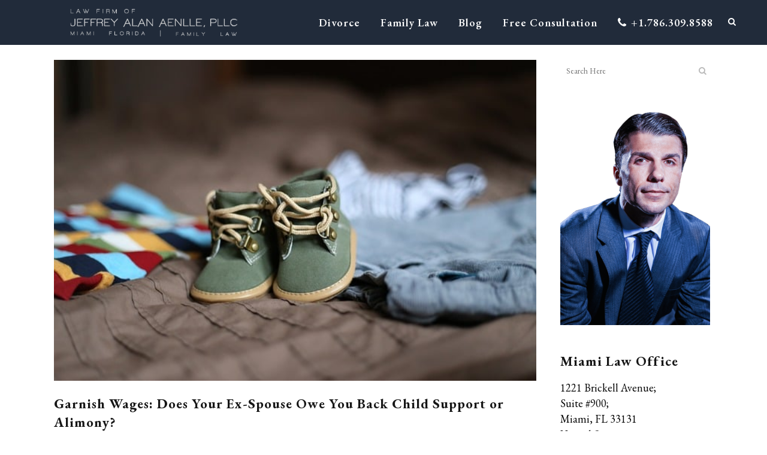

--- FILE ---
content_type: text/html; charset=UTF-8
request_url: https://brickelllegal.com/garnish-wages-child-support/
body_size: 17643
content:
<!DOCTYPE html>
<html dir="ltr" lang="en-US" prefix="og: https://ogp.me/ns#">
<head>
	<meta charset="UTF-8" />
	
				<meta name="viewport" content="width=device-width,initial-scale=1,user-scalable=no">
		            <link rel="shortcut icon" type="image/x-icon" href="https://brickelllegal.com/wp-content/uploads/2013/12/BRickell-Legal-Favicon21.png">
            <link rel="apple-touch-icon" href="https://brickelllegal.com/wp-content/uploads/2013/12/BRickell-Legal-Favicon21.png"/>
        
	<link rel="profile" href="http://gmpg.org/xfn/11" />
	<link rel="pingback" href="https://brickelllegal.com/xmlrpc.php" />

	<title>miami divorce attorney: Garnish Your Ex-Spouse's Wages</title>
<link data-rocket-preload as="style" href="https://fonts.googleapis.com/css?family=Raleway%3A100%2C200%2C300%2C400%2C500%2C600%2C700%2C800%2C900%2C100italic%2C300italic%2C400italic%2C700italic%7CRoboto%3A100%2C200%2C300%2C400%2C500%2C600%2C700%2C800%2C900%2C100italic%2C300italic%2C400italic%2C700italic%7CEB%20Garamond%3A100%2C200%2C300%2C400%2C500%2C600%2C700%2C800%2C900%2C100italic%2C300italic%2C400italic%2C700italic&#038;subset=latin%2Clatin-ext&#038;display=swap" rel="preload">
<link href="https://fonts.googleapis.com/css?family=Raleway%3A100%2C200%2C300%2C400%2C500%2C600%2C700%2C800%2C900%2C100italic%2C300italic%2C400italic%2C700italic%7CRoboto%3A100%2C200%2C300%2C400%2C500%2C600%2C700%2C800%2C900%2C100italic%2C300italic%2C400italic%2C700italic%7CEB%20Garamond%3A100%2C200%2C300%2C400%2C500%2C600%2C700%2C800%2C900%2C100italic%2C300italic%2C400italic%2C700italic&#038;subset=latin%2Clatin-ext&#038;display=swap" media="print" onload="this.media=&#039;all&#039;" rel="stylesheet">
<noscript><link rel="stylesheet" href="https://fonts.googleapis.com/css?family=Raleway%3A100%2C200%2C300%2C400%2C500%2C600%2C700%2C800%2C900%2C100italic%2C300italic%2C400italic%2C700italic%7CRoboto%3A100%2C200%2C300%2C400%2C500%2C600%2C700%2C800%2C900%2C100italic%2C300italic%2C400italic%2C700italic%7CEB%20Garamond%3A100%2C200%2C300%2C400%2C500%2C600%2C700%2C800%2C900%2C100italic%2C300italic%2C400italic%2C700italic&#038;subset=latin%2Clatin-ext&#038;display=swap"></noscript>

		<!-- All in One SEO Pro 4.9.3 - aioseo.com -->
	<meta name="description" content="Does Your Ex-Spouse Owe You Back Child Support or Alimony? Garnish His or Her Wages. A Miami Divorce Lawyer may be able to help you recover what you are owed." />
	<meta name="robots" content="max-image-preview:large" />
	<meta name="author" content="jeffrey alan aenlle"/>
	<link rel="canonical" href="https://brickelllegal.com/garnish-wages-child-support/" />
	<meta name="generator" content="All in One SEO Pro (AIOSEO) 4.9.3" />
		<meta property="og:locale" content="en_US" />
		<meta property="og:site_name" content="Divorce Attorney in Miami, Florida | Law Firm of Jeffrey Alan Aenlle, PLLC" />
		<meta property="og:type" content="article" />
		<meta property="og:title" content="miami divorce attorney: Garnish Your Ex-Spouse&#039;s Wages" />
		<meta property="og:description" content="Does Your Ex-Spouse Owe You Back Child Support or Alimony? Garnish His or Her Wages. A Miami Divorce Lawyer may be able to help you recover what you are owed." />
		<meta property="og:url" content="https://brickelllegal.com/garnish-wages-child-support/" />
		<meta property="fb:admins" content="MiamiFloridaLawyerAttorney" />
		<meta property="og:image" content="https://brickelllegal.com/wp-content/uploads/2011/12/Garnish-Wages-Miami.jpg" />
		<meta property="og:image:secure_url" content="https://brickelllegal.com/wp-content/uploads/2011/12/Garnish-Wages-Miami.jpg" />
		<meta property="og:image:width" content="640" />
		<meta property="og:image:height" content="426" />
		<meta property="article:section" content="Miami Family Law" />
		<meta property="article:tag" content="alimony" />
		<meta property="article:tag" content="child support" />
		<meta property="article:tag" content="divorce" />
		<meta property="article:tag" content="family law" />
		<meta property="article:published_time" content="2011-12-26T14:00:26+00:00" />
		<meta property="article:modified_time" content="2021-09-21T21:45:08+00:00" />
		<meta property="article:publisher" content="https://www.facebook.com/MiamiFloridaLawyerAttorney" />
		<meta name="twitter:card" content="summary" />
		<meta name="twitter:site" content="@JAA" />
		<meta name="twitter:title" content="Garnish Wages: Is Your Ex Past-Due on Support Payments?" />
		<meta name="twitter:description" content="Does Your Ex-Spouse Owe You Back Child Support or Alimony? Garnish His or Her Wages. A Miami Divorce Lawyer may be able to help you recover what you are owed." />
		<meta name="twitter:creator" content="@jaa" />
		<meta name="twitter:image" content="https://brickelllegal.com/wp-content/uploads/2019/07/Miami_Attorney_Jeffrey_Alan_Aenlle-_7088.jpg" />
		<meta name="twitter:label1" content="Written by" />
		<meta name="twitter:data1" content="jeffrey alan aenlle" />
		<meta name="twitter:label2" content="Est. reading time" />
		<meta name="twitter:data2" content="1 minute" />
		<script type="application/ld+json" class="aioseo-schema">
			{"@context":"https:\/\/schema.org","@graph":[{"@type":"Article","@id":"https:\/\/brickelllegal.com\/garnish-wages-child-support\/#article","name":"miami divorce attorney: Garnish Your Ex-Spouse's Wages","headline":"Garnish Wages: Does Your Ex-Spouse Owe You Back Child Support or Alimony?","author":{"@id":"https:\/\/brickelllegal.com\/author\/brickelllegal\/#author"},"publisher":{"@id":"https:\/\/brickelllegal.com\/#organization"},"image":{"@type":"ImageObject","url":"https:\/\/brickelllegal.com\/wp-content\/uploads\/2011\/12\/Garnish-Wages-Miami.jpg","width":640,"height":426,"caption":"Garnish Wages"},"datePublished":"2011-12-26T09:00:26-05:00","dateModified":"2021-09-21T17:45:08-04:00","inLanguage":"en-US","mainEntityOfPage":{"@id":"https:\/\/brickelllegal.com\/garnish-wages-child-support\/#webpage"},"isPartOf":{"@id":"https:\/\/brickelllegal.com\/garnish-wages-child-support\/#webpage"},"articleSection":"Miami Family Law, Alimony, Child Support, Divorce, Family Law"},{"@type":"BreadcrumbList","@id":"https:\/\/brickelllegal.com\/garnish-wages-child-support\/#breadcrumblist","itemListElement":[{"@type":"ListItem","@id":"https:\/\/brickelllegal.com#listItem","position":1,"name":"Home","item":"https:\/\/brickelllegal.com","nextItem":{"@type":"ListItem","@id":"https:\/\/brickelllegal.com\/Miami-Attorney\/miami-divorce\/#listItem","name":"Miami Family Law"}},{"@type":"ListItem","@id":"https:\/\/brickelllegal.com\/Miami-Attorney\/miami-divorce\/#listItem","position":2,"name":"Miami Family Law","item":"https:\/\/brickelllegal.com\/Miami-Attorney\/miami-divorce\/","nextItem":{"@type":"ListItem","@id":"https:\/\/brickelllegal.com\/garnish-wages-child-support\/#listItem","name":"Garnish Wages: Does Your Ex-Spouse Owe You Back Child Support or Alimony?"},"previousItem":{"@type":"ListItem","@id":"https:\/\/brickelllegal.com#listItem","name":"Home"}},{"@type":"ListItem","@id":"https:\/\/brickelllegal.com\/garnish-wages-child-support\/#listItem","position":3,"name":"Garnish Wages: Does Your Ex-Spouse Owe You Back Child Support or Alimony?","previousItem":{"@type":"ListItem","@id":"https:\/\/brickelllegal.com\/Miami-Attorney\/miami-divorce\/#listItem","name":"Miami Family Law"}}]},{"@type":"Organization","@id":"https:\/\/brickelllegal.com\/#organization","name":"Law Firm of Jeffrey Alan Aenlle, PLLC","description":"miami divorce lawyer | florida family law attorney","url":"https:\/\/brickelllegal.com\/","email":"info@BrickellLegal.com","telephone":"+17863098588","logo":{"@type":"ImageObject","url":"https:\/\/brickelllegal.com\/wp-content\/uploads\/2021\/09\/LFOJAA_PLLC-1.jpg","@id":"https:\/\/brickelllegal.com\/garnish-wages-child-support\/#organizationLogo","width":612,"height":165,"caption":"Law Firm of Jeffrey Alan Aenlle, PLLC Logo"},"image":{"@id":"https:\/\/brickelllegal.com\/garnish-wages-child-support\/#organizationLogo"},"sameAs":["https:\/\/twitter.com\/JAA","https:\/\/www.instagram.com\/miamifloridadivorceattorney\/"],"address":{"@id":"https:\/\/brickelllegal.com\/#postaladdress","@type":"PostalAddress","streetAddress":"1221 Brickell Avenue, Suite #900","postalCode":"33131","addressLocality":"Miami","addressRegion":"Florida","addressCountry":"US"}},{"@type":"Person","@id":"https:\/\/brickelllegal.com\/author\/brickelllegal\/#author","url":"https:\/\/brickelllegal.com\/author\/brickelllegal\/","name":"jeffrey alan aenlle","sameAs":["jaa"]},{"@type":"WebPage","@id":"https:\/\/brickelllegal.com\/garnish-wages-child-support\/#webpage","url":"https:\/\/brickelllegal.com\/garnish-wages-child-support\/","name":"miami divorce attorney: Garnish Your Ex-Spouse's Wages","description":"Does Your Ex-Spouse Owe You Back Child Support or Alimony? Garnish His or Her Wages. A Miami Divorce Lawyer may be able to help you recover what you are owed.","inLanguage":"en-US","isPartOf":{"@id":"https:\/\/brickelllegal.com\/#website"},"breadcrumb":{"@id":"https:\/\/brickelllegal.com\/garnish-wages-child-support\/#breadcrumblist"},"author":{"@id":"https:\/\/brickelllegal.com\/author\/brickelllegal\/#author"},"creator":{"@id":"https:\/\/brickelllegal.com\/author\/brickelllegal\/#author"},"image":{"@type":"ImageObject","url":"https:\/\/brickelllegal.com\/wp-content\/uploads\/2011\/12\/Garnish-Wages-Miami.jpg","@id":"https:\/\/brickelllegal.com\/garnish-wages-child-support\/#mainImage","width":640,"height":426,"caption":"Garnish Wages"},"primaryImageOfPage":{"@id":"https:\/\/brickelllegal.com\/garnish-wages-child-support\/#mainImage"},"datePublished":"2011-12-26T09:00:26-05:00","dateModified":"2021-09-21T17:45:08-04:00"},{"@type":"WebSite","@id":"https:\/\/brickelllegal.com\/#website","url":"https:\/\/brickelllegal.com\/","name":"Divorce Attorney in Miami, Florida | Law Firm of Jeffrey Alan Aenlle, PLLC","description":"miami divorce lawyer | florida family law attorney","inLanguage":"en-US","publisher":{"@id":"https:\/\/brickelllegal.com\/#organization"}}]}
		</script>
		<!-- All in One SEO Pro -->

<link rel='dns-prefetch' href='//www.googletagmanager.com' />
<link rel='dns-prefetch' href='//fonts.googleapis.com' />
<link href='https://fonts.gstatic.com' crossorigin rel='preconnect' />
<link rel="alternate" type="application/rss+xml" title="Divorce Attorney in Miami, Florida | Law Firm of Jeffrey Alan Aenlle, PLLC &raquo; Feed" href="https://brickelllegal.com/feed/" />
<link rel="alternate" type="application/rss+xml" title="Divorce Attorney in Miami, Florida | Law Firm of Jeffrey Alan Aenlle, PLLC &raquo; Comments Feed" href="https://brickelllegal.com/comments/feed/" />
<link rel="alternate" title="oEmbed (JSON)" type="application/json+oembed" href="https://brickelllegal.com/wp-json/oembed/1.0/embed?url=https%3A%2F%2Fbrickelllegal.com%2Fgarnish-wages-child-support%2F" />
<link rel="alternate" title="oEmbed (XML)" type="text/xml+oembed" href="https://brickelllegal.com/wp-json/oembed/1.0/embed?url=https%3A%2F%2Fbrickelllegal.com%2Fgarnish-wages-child-support%2F&#038;format=xml" />
<style id='wp-img-auto-sizes-contain-inline-css' type='text/css'>
img:is([sizes=auto i],[sizes^="auto," i]){contain-intrinsic-size:3000px 1500px}
/*# sourceURL=wp-img-auto-sizes-contain-inline-css */
</style>
<style id='wp-emoji-styles-inline-css' type='text/css'>

	img.wp-smiley, img.emoji {
		display: inline !important;
		border: none !important;
		box-shadow: none !important;
		height: 1em !important;
		width: 1em !important;
		margin: 0 0.07em !important;
		vertical-align: -0.1em !important;
		background: none !important;
		padding: 0 !important;
	}
/*# sourceURL=wp-emoji-styles-inline-css */
</style>
<link rel='stylesheet' id='wp-block-library-css' href='https://brickelllegal.com/wp-includes/css/dist/block-library/style.min.css?ver=6.9' type='text/css' media='all' />
<style id='classic-theme-styles-inline-css' type='text/css'>
/*! This file is auto-generated */
.wp-block-button__link{color:#fff;background-color:#32373c;border-radius:9999px;box-shadow:none;text-decoration:none;padding:calc(.667em + 2px) calc(1.333em + 2px);font-size:1.125em}.wp-block-file__button{background:#32373c;color:#fff;text-decoration:none}
/*# sourceURL=/wp-includes/css/classic-themes.min.css */
</style>
<link rel='stylesheet' id='aioseo/css/src/vue/standalone/blocks/table-of-contents/global.scss-css' href='https://brickelllegal.com/wp-content/plugins/all-in-one-seo-pack-pro/dist/Pro/assets/css/table-of-contents/global.e90f6d47.css?ver=4.9.3' type='text/css' media='all' />
<link rel='stylesheet' id='aioseo/css/src/vue/standalone/blocks/pro/recipe/global.scss-css' href='https://brickelllegal.com/wp-content/plugins/all-in-one-seo-pack-pro/dist/Pro/assets/css/recipe/global.67a3275f.css?ver=4.9.3' type='text/css' media='all' />
<link rel='stylesheet' id='aioseo/css/src/vue/standalone/blocks/pro/product/global.scss-css' href='https://brickelllegal.com/wp-content/plugins/all-in-one-seo-pack-pro/dist/Pro/assets/css/product/global.61066cfb.css?ver=4.9.3' type='text/css' media='all' />
<link rel='stylesheet' id='aioseo-local-business/css/src/assets/scss/business-info.scss-css' href='https://brickelllegal.com/wp-content/plugins/aioseo-local-business/dist/css/business-info.DlwHGRMe.css?ver=1.3.12' type='text/css' media='all' />
<link rel='stylesheet' id='aioseo-local-business/css/src/assets/scss/opening-hours.scss-css' href='https://brickelllegal.com/wp-content/plugins/aioseo-local-business/dist/css/opening-hours.Bg1Edlf_.css?ver=1.3.12' type='text/css' media='all' />
<style id='global-styles-inline-css' type='text/css'>
:root{--wp--preset--aspect-ratio--square: 1;--wp--preset--aspect-ratio--4-3: 4/3;--wp--preset--aspect-ratio--3-4: 3/4;--wp--preset--aspect-ratio--3-2: 3/2;--wp--preset--aspect-ratio--2-3: 2/3;--wp--preset--aspect-ratio--16-9: 16/9;--wp--preset--aspect-ratio--9-16: 9/16;--wp--preset--color--black: #000000;--wp--preset--color--cyan-bluish-gray: #abb8c3;--wp--preset--color--white: #ffffff;--wp--preset--color--pale-pink: #f78da7;--wp--preset--color--vivid-red: #cf2e2e;--wp--preset--color--luminous-vivid-orange: #ff6900;--wp--preset--color--luminous-vivid-amber: #fcb900;--wp--preset--color--light-green-cyan: #7bdcb5;--wp--preset--color--vivid-green-cyan: #00d084;--wp--preset--color--pale-cyan-blue: #8ed1fc;--wp--preset--color--vivid-cyan-blue: #0693e3;--wp--preset--color--vivid-purple: #9b51e0;--wp--preset--gradient--vivid-cyan-blue-to-vivid-purple: linear-gradient(135deg,rgb(6,147,227) 0%,rgb(155,81,224) 100%);--wp--preset--gradient--light-green-cyan-to-vivid-green-cyan: linear-gradient(135deg,rgb(122,220,180) 0%,rgb(0,208,130) 100%);--wp--preset--gradient--luminous-vivid-amber-to-luminous-vivid-orange: linear-gradient(135deg,rgb(252,185,0) 0%,rgb(255,105,0) 100%);--wp--preset--gradient--luminous-vivid-orange-to-vivid-red: linear-gradient(135deg,rgb(255,105,0) 0%,rgb(207,46,46) 100%);--wp--preset--gradient--very-light-gray-to-cyan-bluish-gray: linear-gradient(135deg,rgb(238,238,238) 0%,rgb(169,184,195) 100%);--wp--preset--gradient--cool-to-warm-spectrum: linear-gradient(135deg,rgb(74,234,220) 0%,rgb(151,120,209) 20%,rgb(207,42,186) 40%,rgb(238,44,130) 60%,rgb(251,105,98) 80%,rgb(254,248,76) 100%);--wp--preset--gradient--blush-light-purple: linear-gradient(135deg,rgb(255,206,236) 0%,rgb(152,150,240) 100%);--wp--preset--gradient--blush-bordeaux: linear-gradient(135deg,rgb(254,205,165) 0%,rgb(254,45,45) 50%,rgb(107,0,62) 100%);--wp--preset--gradient--luminous-dusk: linear-gradient(135deg,rgb(255,203,112) 0%,rgb(199,81,192) 50%,rgb(65,88,208) 100%);--wp--preset--gradient--pale-ocean: linear-gradient(135deg,rgb(255,245,203) 0%,rgb(182,227,212) 50%,rgb(51,167,181) 100%);--wp--preset--gradient--electric-grass: linear-gradient(135deg,rgb(202,248,128) 0%,rgb(113,206,126) 100%);--wp--preset--gradient--midnight: linear-gradient(135deg,rgb(2,3,129) 0%,rgb(40,116,252) 100%);--wp--preset--font-size--small: 13px;--wp--preset--font-size--medium: 20px;--wp--preset--font-size--large: 36px;--wp--preset--font-size--x-large: 42px;--wp--preset--spacing--20: 0.44rem;--wp--preset--spacing--30: 0.67rem;--wp--preset--spacing--40: 1rem;--wp--preset--spacing--50: 1.5rem;--wp--preset--spacing--60: 2.25rem;--wp--preset--spacing--70: 3.38rem;--wp--preset--spacing--80: 5.06rem;--wp--preset--shadow--natural: 6px 6px 9px rgba(0, 0, 0, 0.2);--wp--preset--shadow--deep: 12px 12px 50px rgba(0, 0, 0, 0.4);--wp--preset--shadow--sharp: 6px 6px 0px rgba(0, 0, 0, 0.2);--wp--preset--shadow--outlined: 6px 6px 0px -3px rgb(255, 255, 255), 6px 6px rgb(0, 0, 0);--wp--preset--shadow--crisp: 6px 6px 0px rgb(0, 0, 0);}:where(.is-layout-flex){gap: 0.5em;}:where(.is-layout-grid){gap: 0.5em;}body .is-layout-flex{display: flex;}.is-layout-flex{flex-wrap: wrap;align-items: center;}.is-layout-flex > :is(*, div){margin: 0;}body .is-layout-grid{display: grid;}.is-layout-grid > :is(*, div){margin: 0;}:where(.wp-block-columns.is-layout-flex){gap: 2em;}:where(.wp-block-columns.is-layout-grid){gap: 2em;}:where(.wp-block-post-template.is-layout-flex){gap: 1.25em;}:where(.wp-block-post-template.is-layout-grid){gap: 1.25em;}.has-black-color{color: var(--wp--preset--color--black) !important;}.has-cyan-bluish-gray-color{color: var(--wp--preset--color--cyan-bluish-gray) !important;}.has-white-color{color: var(--wp--preset--color--white) !important;}.has-pale-pink-color{color: var(--wp--preset--color--pale-pink) !important;}.has-vivid-red-color{color: var(--wp--preset--color--vivid-red) !important;}.has-luminous-vivid-orange-color{color: var(--wp--preset--color--luminous-vivid-orange) !important;}.has-luminous-vivid-amber-color{color: var(--wp--preset--color--luminous-vivid-amber) !important;}.has-light-green-cyan-color{color: var(--wp--preset--color--light-green-cyan) !important;}.has-vivid-green-cyan-color{color: var(--wp--preset--color--vivid-green-cyan) !important;}.has-pale-cyan-blue-color{color: var(--wp--preset--color--pale-cyan-blue) !important;}.has-vivid-cyan-blue-color{color: var(--wp--preset--color--vivid-cyan-blue) !important;}.has-vivid-purple-color{color: var(--wp--preset--color--vivid-purple) !important;}.has-black-background-color{background-color: var(--wp--preset--color--black) !important;}.has-cyan-bluish-gray-background-color{background-color: var(--wp--preset--color--cyan-bluish-gray) !important;}.has-white-background-color{background-color: var(--wp--preset--color--white) !important;}.has-pale-pink-background-color{background-color: var(--wp--preset--color--pale-pink) !important;}.has-vivid-red-background-color{background-color: var(--wp--preset--color--vivid-red) !important;}.has-luminous-vivid-orange-background-color{background-color: var(--wp--preset--color--luminous-vivid-orange) !important;}.has-luminous-vivid-amber-background-color{background-color: var(--wp--preset--color--luminous-vivid-amber) !important;}.has-light-green-cyan-background-color{background-color: var(--wp--preset--color--light-green-cyan) !important;}.has-vivid-green-cyan-background-color{background-color: var(--wp--preset--color--vivid-green-cyan) !important;}.has-pale-cyan-blue-background-color{background-color: var(--wp--preset--color--pale-cyan-blue) !important;}.has-vivid-cyan-blue-background-color{background-color: var(--wp--preset--color--vivid-cyan-blue) !important;}.has-vivid-purple-background-color{background-color: var(--wp--preset--color--vivid-purple) !important;}.has-black-border-color{border-color: var(--wp--preset--color--black) !important;}.has-cyan-bluish-gray-border-color{border-color: var(--wp--preset--color--cyan-bluish-gray) !important;}.has-white-border-color{border-color: var(--wp--preset--color--white) !important;}.has-pale-pink-border-color{border-color: var(--wp--preset--color--pale-pink) !important;}.has-vivid-red-border-color{border-color: var(--wp--preset--color--vivid-red) !important;}.has-luminous-vivid-orange-border-color{border-color: var(--wp--preset--color--luminous-vivid-orange) !important;}.has-luminous-vivid-amber-border-color{border-color: var(--wp--preset--color--luminous-vivid-amber) !important;}.has-light-green-cyan-border-color{border-color: var(--wp--preset--color--light-green-cyan) !important;}.has-vivid-green-cyan-border-color{border-color: var(--wp--preset--color--vivid-green-cyan) !important;}.has-pale-cyan-blue-border-color{border-color: var(--wp--preset--color--pale-cyan-blue) !important;}.has-vivid-cyan-blue-border-color{border-color: var(--wp--preset--color--vivid-cyan-blue) !important;}.has-vivid-purple-border-color{border-color: var(--wp--preset--color--vivid-purple) !important;}.has-vivid-cyan-blue-to-vivid-purple-gradient-background{background: var(--wp--preset--gradient--vivid-cyan-blue-to-vivid-purple) !important;}.has-light-green-cyan-to-vivid-green-cyan-gradient-background{background: var(--wp--preset--gradient--light-green-cyan-to-vivid-green-cyan) !important;}.has-luminous-vivid-amber-to-luminous-vivid-orange-gradient-background{background: var(--wp--preset--gradient--luminous-vivid-amber-to-luminous-vivid-orange) !important;}.has-luminous-vivid-orange-to-vivid-red-gradient-background{background: var(--wp--preset--gradient--luminous-vivid-orange-to-vivid-red) !important;}.has-very-light-gray-to-cyan-bluish-gray-gradient-background{background: var(--wp--preset--gradient--very-light-gray-to-cyan-bluish-gray) !important;}.has-cool-to-warm-spectrum-gradient-background{background: var(--wp--preset--gradient--cool-to-warm-spectrum) !important;}.has-blush-light-purple-gradient-background{background: var(--wp--preset--gradient--blush-light-purple) !important;}.has-blush-bordeaux-gradient-background{background: var(--wp--preset--gradient--blush-bordeaux) !important;}.has-luminous-dusk-gradient-background{background: var(--wp--preset--gradient--luminous-dusk) !important;}.has-pale-ocean-gradient-background{background: var(--wp--preset--gradient--pale-ocean) !important;}.has-electric-grass-gradient-background{background: var(--wp--preset--gradient--electric-grass) !important;}.has-midnight-gradient-background{background: var(--wp--preset--gradient--midnight) !important;}.has-small-font-size{font-size: var(--wp--preset--font-size--small) !important;}.has-medium-font-size{font-size: var(--wp--preset--font-size--medium) !important;}.has-large-font-size{font-size: var(--wp--preset--font-size--large) !important;}.has-x-large-font-size{font-size: var(--wp--preset--font-size--x-large) !important;}
:where(.wp-block-post-template.is-layout-flex){gap: 1.25em;}:where(.wp-block-post-template.is-layout-grid){gap: 1.25em;}
:where(.wp-block-term-template.is-layout-flex){gap: 1.25em;}:where(.wp-block-term-template.is-layout-grid){gap: 1.25em;}
:where(.wp-block-columns.is-layout-flex){gap: 2em;}:where(.wp-block-columns.is-layout-grid){gap: 2em;}
:root :where(.wp-block-pullquote){font-size: 1.5em;line-height: 1.6;}
/*# sourceURL=global-styles-inline-css */
</style>
<link rel='stylesheet' id='wpa-style-css' href='https://brickelllegal.com/wp-content/plugins/wp-accessibility/css/wpa-style.css?ver=2.3.0' type='text/css' media='all' />
<style id='wpa-style-inline-css' type='text/css'>
:root { --admin-bar-top : 7px; }
/*# sourceURL=wpa-style-inline-css */
</style>
<link rel='stylesheet' id='mediaelement-css' href='https://brickelllegal.com/wp-includes/js/mediaelement/mediaelementplayer-legacy.min.css?ver=4.2.17' type='text/css' media='all' />
<link rel='stylesheet' id='wp-mediaelement-css' href='https://brickelllegal.com/wp-includes/js/mediaelement/wp-mediaelement.min.css?ver=6.9' type='text/css' media='all' />
<link rel='stylesheet' id='bridge-default-style-css' href='https://brickelllegal.com/wp-content/themes/bridge/style.css?ver=6.9' type='text/css' media='all' />
<link rel='stylesheet' id='bridge-qode-font_awesome-css' href='https://brickelllegal.com/wp-content/themes/bridge/css/font-awesome/css/font-awesome.min.css?ver=6.9' type='text/css' media='all' />
<link rel='stylesheet' id='bridge-qode-font_elegant-css' href='https://brickelllegal.com/wp-content/themes/bridge/css/elegant-icons/style.min.css?ver=6.9' type='text/css' media='all' />
<link rel='stylesheet' id='bridge-qode-linea_icons-css' href='https://brickelllegal.com/wp-content/themes/bridge/css/linea-icons/style.css?ver=6.9' type='text/css' media='all' />
<link rel='stylesheet' id='bridge-qode-dripicons-css' href='https://brickelllegal.com/wp-content/themes/bridge/css/dripicons/dripicons.css?ver=6.9' type='text/css' media='all' />
<link rel='stylesheet' id='bridge-qode-kiko-css' href='https://brickelllegal.com/wp-content/themes/bridge/css/kiko/kiko-all.css?ver=6.9' type='text/css' media='all' />
<link rel='stylesheet' id='bridge-qode-font_awesome_5-css' href='https://brickelllegal.com/wp-content/themes/bridge/css/font-awesome-5/css/font-awesome-5.min.css?ver=6.9' type='text/css' media='all' />
<link rel='stylesheet' id='bridge-stylesheet-css' href='https://brickelllegal.com/wp-content/themes/bridge/css/stylesheet.min.css?ver=6.9' type='text/css' media='all' />
<style id='bridge-stylesheet-inline-css' type='text/css'>
   .postid-568.disabled_footer_top .footer_top_holder, .postid-568.disabled_footer_bottom .footer_bottom_holder { display: none;}


/*# sourceURL=bridge-stylesheet-inline-css */
</style>
<link rel='stylesheet' id='bridge-print-css' href='https://brickelllegal.com/wp-content/themes/bridge/css/print.css?ver=6.9' type='text/css' media='all' />
<link rel='stylesheet' id='bridge-style-dynamic-css' href='https://brickelllegal.com/wp-content/themes/bridge/css/style_dynamic.css?ver=1640107634' type='text/css' media='all' />
<link rel='stylesheet' id='bridge-responsive-css' href='https://brickelllegal.com/wp-content/themes/bridge/css/responsive.min.css?ver=6.9' type='text/css' media='all' />
<link rel='stylesheet' id='bridge-style-dynamic-responsive-css' href='https://brickelllegal.com/wp-content/themes/bridge/css/style_dynamic_responsive.css?ver=1640107634' type='text/css' media='all' />
<style id='bridge-style-dynamic-responsive-inline-css' type='text/css'>
#Begin Limit Size of Logo
header .q_logo img,
header .q_logo a {
    height: 120px !important;
}

@media only screen and (min-width: 1000px) and (max-width: 1200px) {
  header .q_logo a,
 header .q_logo a img {    
    height: 30px !important;
  }
}
#End Limit Size of Logo
#Begin Remove Portions of Single Blog Post
.single-post .title img {
    visibility: hidden !important;
    height: 100px !important;
}

.single-post .title_outer.with_image .title .title_subtitle_holder,
.single-post .title_outer .has_fixed_background.title .title_subtitle_holder,
.single-post .title_outer .has_background.title .title_subtitle_holder {
    display:none !important;
}
#End Remove Portions of Single Blog Post
#Begin Remove Date From Posts
.date, .time {display: none; }
#End Remove Date From Posts
#Begin hide image header & header title on tag-cat pages
.archive .title .title_holder .container {background-color: white;}
.archive .title_subtitle_holder_inner {display: none;}
#End hide image header & header title on tag-cat pages
/*# sourceURL=bridge-style-dynamic-responsive-inline-css */
</style>
<link rel='stylesheet' id='js_composer_front-css' href='https://brickelllegal.com/wp-content/plugins/js_composer/assets/css/js_composer.min.css?ver=7.0' type='text/css' media='all' />

<link rel='stylesheet' id='bridge-core-dashboard-style-css' href='https://brickelllegal.com/wp-content/plugins/bridge-core/modules/core-dashboard/assets/css/core-dashboard.min.css?ver=6.9' type='text/css' media='all' />
<link rel='stylesheet' id='custom_styles2-css' href='https://brickelllegal.com/wp-content/themes/bridge-child/style.css?ver=0.1.3' type='text/css' media='all' />
<script type="text/javascript" src="https://brickelllegal.com/wp-includes/js/jquery/jquery.min.js?ver=3.7.1" id="jquery-core-js"></script>
<script type="text/javascript" src="https://brickelllegal.com/wp-includes/js/jquery/jquery-migrate.min.js?ver=3.4.1" id="jquery-migrate-js"></script>
<script type="text/javascript" id="seo-automated-link-building-js-extra">
/* <![CDATA[ */
var seoAutomatedLinkBuilding = {"ajaxUrl":"https://brickelllegal.com/wp-admin/admin-ajax.php"};
//# sourceURL=seo-automated-link-building-js-extra
/* ]]> */
</script>
<script type="text/javascript" src="https://brickelllegal.com/wp-content/plugins/seo-automated-link-building/js/seo-automated-link-building.js?ver=6.9" id="seo-automated-link-building-js"></script>

<!-- Google tag (gtag.js) snippet added by Site Kit -->
<!-- Google Analytics snippet added by Site Kit -->
<script type="text/javascript" src="https://www.googletagmanager.com/gtag/js?id=GT-KDTKM27" id="google_gtagjs-js" async></script>
<script type="text/javascript" id="google_gtagjs-js-after">
/* <![CDATA[ */
window.dataLayer = window.dataLayer || [];function gtag(){dataLayer.push(arguments);}
gtag("set","linker",{"domains":["brickelllegal.com"]});
gtag("js", new Date());
gtag("set", "developer_id.dZTNiMT", true);
gtag("config", "GT-KDTKM27", {"googlesitekit_post_type":"post"});
//# sourceURL=google_gtagjs-js-after
/* ]]> */
</script>
<script></script><link rel="https://api.w.org/" href="https://brickelllegal.com/wp-json/" /><link rel="alternate" title="JSON" type="application/json" href="https://brickelllegal.com/wp-json/wp/v2/posts/568" /><link rel="EditURI" type="application/rsd+xml" title="RSD" href="https://brickelllegal.com/xmlrpc.php?rsd" />
<meta name="generator" content="WordPress 6.9" />
<link rel='shortlink' href='https://brickelllegal.com/?p=568' />
<meta name="generator" content="Site Kit by Google 1.170.0" /><!-- Google Tag Manager -->
<script>(function(w,d,s,l,i){w[l]=w[l]||[];w[l].push({'gtm.start':
new Date().getTime(),event:'gtm.js'});var f=d.getElementsByTagName(s)[0],
j=d.createElement(s),dl=l!='dataLayer'?'&l='+l:'';j.async=true;j.src=
'https://www.googletagmanager.com/gtm.js?id='+i+dl;f.parentNode.insertBefore(j,f);
})(window,document,'script','dataLayer','GTM-NJ43D6T');</script>
<!-- End Google Tag Manager --><meta name="generator" content="Elementor 3.34.2; features: additional_custom_breakpoints; settings: css_print_method-external, google_font-enabled, font_display-auto">
			<style>
				.e-con.e-parent:nth-of-type(n+4):not(.e-lazyloaded):not(.e-no-lazyload),
				.e-con.e-parent:nth-of-type(n+4):not(.e-lazyloaded):not(.e-no-lazyload) * {
					background-image: none !important;
				}
				@media screen and (max-height: 1024px) {
					.e-con.e-parent:nth-of-type(n+3):not(.e-lazyloaded):not(.e-no-lazyload),
					.e-con.e-parent:nth-of-type(n+3):not(.e-lazyloaded):not(.e-no-lazyload) * {
						background-image: none !important;
					}
				}
				@media screen and (max-height: 640px) {
					.e-con.e-parent:nth-of-type(n+2):not(.e-lazyloaded):not(.e-no-lazyload),
					.e-con.e-parent:nth-of-type(n+2):not(.e-lazyloaded):not(.e-no-lazyload) * {
						background-image: none !important;
					}
				}
			</style>
			<meta name="generator" content="Powered by WPBakery Page Builder - drag and drop page builder for WordPress."/>
		<style type="text/css" id="wp-custom-css">
			@media (max-width:640px) {
div#SOWidget {
    right: 0px !important;
    width: 100% !important;
	  left:0% !important;
}
.mobile_menu_button {
    width: 8%;
}
.textwidget.custom-html-widget .vc_column_container>.vc_column-inner {
    box-sizing: border-box;
    padding-left: 0px;
    padding-right: 0px;
    width: 100%;
}
.credit .wpb_column.vc_column_container.vc_col-sm-4 {
    padding-left: 0px !important;
}
}
/** Search Icon **/
.side_menu_button {
	height: 62px !important;
}
/** Logo fixes **/
.q_logo a, .q_logo a img {
    visibility: visible !important;
    height: 120px !important;
}
}
@media only screen and (min-width: 1000px) and (max-width: 1200px){
header .q_logo a, header .q_logo a img {
 height: 120px !important;
}
}
.credit .wpb_column.vc_column_container.vc_col-sm-4 {
    padding-left: 12px;
}
.column2.footer_col2 {
    text-align: left;
}
.footer_top .footer_col3 {
    text-align: left;
}
.social .vc_column-inner {
    padding: 0px;
}


@media only screen and (max-width: 420px) {
	header .q_logo img.mobile{
		width:350px !important;
	}
}
.date.entry_date.updated{
	display:none;
}

body .gform_wrapper .gform_body .gform_fields .gfield input[type=text] {border: 1px solid black}
body #gform_wrapper_21 .gform_body .gform_fields .gfield select {border: 1px solid black}
body #gform_wrapper_21 .gform_body .gform_fields .gfield textarea {border: 1px solid black}
body #gform_wrapper_21 .gform_body .gform_fields .gfield  {width: 100%;
    margin: 0;
	border: none;}		</style>
		<noscript><style> .wpb_animate_when_almost_visible { opacity: 1; }</style></noscript><meta name="generator" content="WP Rocket 3.19.4" data-wpr-features="wpr_preload_links wpr_desktop" /></head>

<body class="wp-singular post-template-default single single-post postid-568 single-format-standard wp-theme-bridge wp-child-theme-bridge-child bridge-core-2.9.7  qode-child-theme-ver-1.0.0 qode-theme-ver-28.1 qode-theme-bridge wpb-js-composer js-comp-ver-7.0 vc_responsive elementor-default elementor-kit-20643" itemscope itemtype="http://schema.org/WebPage">


<!-- Google Tag Manager (noscript) -->
<noscript><iframe src="https://www.googletagmanager.com/ns.html?id=GTM-NJ43D6T"
height="0" width="0" style="display:none;visibility:hidden"></iframe></noscript>
<!-- End Google Tag Manager (noscript) -->
	<div data-rocket-location-hash="33c66324b85f144b75dc86db82fb8b1a" class="ajax_loader"><div data-rocket-location-hash="d7bcdb177ef4292c81ec12332a7d6644" class="ajax_loader_1"><div data-rocket-location-hash="0bdac9dc0332ad2c785efb2570c54d9b" class="pulse"></div></div></div>
	
<div data-rocket-location-hash="4c0bf78c47c78da60d59ccfd9f86e974" class="wrapper">
	<div data-rocket-location-hash="6539a8819f1b1de93c8f630423d17b77" class="wrapper_inner">

    
		<!-- Google Analytics start -->
					<script>
				var _gaq = _gaq || [];
				_gaq.push(['_setAccount', 'UA-22201507-1']);
				_gaq.push(['_trackPageview']);

				(function() {
					var ga = document.createElement('script'); ga.type = 'text/javascript'; ga.async = true;
					ga.src = ('https:' == document.location.protocol ? 'https://ssl' : 'http://www') + '.google-analytics.com/ga.js';
					var s = document.getElementsByTagName('script')[0]; s.parentNode.insertBefore(ga, s);
				})();
			</script>
				<!-- Google Analytics end -->

		
	<header data-rocket-location-hash="653bbf49bbc8c6206909b7392243b03e" class=" scroll_top centered_logo_animate light fixed scrolled_not_transparent page_header">
	<div class="header_inner clearfix">
		<form role="search" id="searchform" action="https://brickelllegal.com/" class="qode_search_form" method="get">
    
            <i class="qode_icon_font_awesome fa fa-search qode_icon_in_search" ></i>            <input type="text" placeholder="Search" name="s" class="qode_search_field" autocomplete="off" />
            <input type="submit" value="Search" />

            <div class="qode_search_close">
                <a href="#">
                    <i class="qode_icon_font_awesome fa fa-times qode_icon_in_search" ></i>                </a>
            </div>
            </form>
		<div class="header_top_bottom_holder">
			
			<div class="header_bottom clearfix" style=' background-color:rgba(33, 43, 58, 1);' >
											<div class="header_inner_left">
																	<div class="mobile_menu_button">
		<span>
			<i class="qode_icon_font_awesome fa fa-bars " ></i>		</span>
	</div>
								<div class="logo_wrapper" >
	<div class="q_logo">
		<a itemprop="url" href="https://brickelllegal.com/" >
             <img itemprop="image" class="normal" src="https://brickelllegal.com/wp-content/uploads/2021/09/LFOJAA_PLLC-1.png" alt="Logo"> 			 <img itemprop="image" class="light" src="https://brickelllegal.com/wp-content/uploads/2021/09/LFOJAA_PLLC-1.png" alt="Logo"/> 			 <img itemprop="image" class="dark" src="https://brickelllegal.com/wp-content/uploads/2021/09/LFOJAA_PLLC.png" alt="Logo"/> 			 <img itemprop="image" class="sticky" src="https://brickelllegal.com/wp-content/uploads/2021/09/LFOJAA_PLLC-1.png" alt="Logo"/> 			 <img itemprop="image" class="mobile" src="https://brickelllegal.com/wp-content/uploads/2021/09/LFOJAA_PLLC-1.png" alt="Logo"/> 					</a>
	</div>
	</div>															</div>
															<div class="header_inner_right">
									<div class="side_menu_button_wrapper right">
																														<div class="side_menu_button">
												<a class="search_button search_slides_from_window_top large" href="javascript:void(0)">
		<i class="qode_icon_font_awesome fa fa-search " ></i>	</a>

																							
										</div>
									</div>
								</div>
							
							
							<nav class="main_menu drop_down right">
								<ul id="menu-fullscreen-top-menu-jaa" class=""><li id="nav-menu-item-17994" class="menu-item menu-item-type-post_type menu-item-object-page  narrow"><a title="Divorce" href="https://brickelllegal.com/family-law/divorce-attorney/" class=""><i class="menu_icon blank fa"></i><span>Divorce</span><span class="plus"></span></a></li>
<li id="nav-menu-item-2272" class="menu-item menu-item-type-post_type menu-item-object-page menu-item-has-children  has_sub narrow"><a title="Family Law" href="https://brickelllegal.com/family-law/" class=""><i class="menu_icon blank fa"></i><span>Family Law</span><span class="plus"></span></a>
<div class="second"><div class="inner"><ul>
	<li id="nav-menu-item-17996" class="menu-item menu-item-type-post_type menu-item-object-page "><a title="Alimony" href="https://brickelllegal.com/family-law/alimony/" class=""><i class="menu_icon blank fa"></i><span>Alimony</span><span class="plus"></span></a></li>
	<li id="nav-menu-item-17993" class="menu-item menu-item-type-post_type menu-item-object-page "><a title="Child Support" href="https://brickelllegal.com/family-law/child-support/" class=""><i class="menu_icon blank fa"></i><span>Child Support</span><span class="plus"></span></a></li>
	<li id="nav-menu-item-17992" class="menu-item menu-item-type-post_type menu-item-object-page "><a title="Child Custody" href="https://brickelllegal.com/family-law/child-custody/" class=""><i class="menu_icon blank fa"></i><span>Child Custody</span><span class="plus"></span></a></li>
	<li id="nav-menu-item-18194" class="menu-item menu-item-type-post_type menu-item-object-page "><a title="Paternity" href="https://brickelllegal.com/family-law/paternity/" class=""><i class="menu_icon blank fa"></i><span>Paternity</span><span class="plus"></span></a></li>
	<li id="nav-menu-item-17997" class="menu-item menu-item-type-post_type menu-item-object-page "><a title="Prenuptial Agreements" href="https://brickelllegal.com/family-law/prenuptial-agreements/" class=""><i class="menu_icon blank fa"></i><span>Prenuptial Agreements</span><span class="plus"></span></a></li>
</ul></div></div>
</li>
<li id="nav-menu-item-17231" class="menu-item menu-item-type-post_type menu-item-object-page current_page_parent  narrow"><a title="Blog" href="https://brickelllegal.com/blog/" class=""><i class="menu_icon blank fa"></i><span>Blog</span><span class="plus"></span></a></li>
<li id="nav-menu-item-20480" class="menu-item menu-item-type-post_type menu-item-object-page  narrow"><a href="https://brickelllegal.com/contact/" class=""><i class="menu_icon blank fa"></i><span>Free Consultation</span><span class="plus"></span></a></li>
<li id="nav-menu-item-16464" class="menu-item menu-item-type-custom menu-item-object-custom  narrow"><a href="tel:+17863098588" class=""><i class="menu_icon fa-phone fa"></i><span>+1.786.309.8588</span><span class="plus"></span></a></li>
</ul>							</nav>
														<nav class="mobile_menu">
	<ul id="menu-fullscreen-top-menu-jaa-1" class=""><li id="mobile-menu-item-17994" class="menu-item menu-item-type-post_type menu-item-object-page "><a title="Divorce" href="https://brickelllegal.com/family-law/divorce-attorney/" class=""><span>Divorce</span></a><span class="mobile_arrow"><i class="fa fa-angle-right"></i><i class="fa fa-angle-down"></i></span></li>
<li id="mobile-menu-item-2272" class="menu-item menu-item-type-post_type menu-item-object-page menu-item-has-children  has_sub"><a title="Family Law" href="https://brickelllegal.com/family-law/" class=""><span>Family Law</span></a><span class="mobile_arrow"><i class="fa fa-angle-right"></i><i class="fa fa-angle-down"></i></span>
<ul class="sub_menu">
	<li id="mobile-menu-item-17996" class="menu-item menu-item-type-post_type menu-item-object-page "><a title="Alimony" href="https://brickelllegal.com/family-law/alimony/" class=""><span>Alimony</span></a><span class="mobile_arrow"><i class="fa fa-angle-right"></i><i class="fa fa-angle-down"></i></span></li>
	<li id="mobile-menu-item-17993" class="menu-item menu-item-type-post_type menu-item-object-page "><a title="Child Support" href="https://brickelllegal.com/family-law/child-support/" class=""><span>Child Support</span></a><span class="mobile_arrow"><i class="fa fa-angle-right"></i><i class="fa fa-angle-down"></i></span></li>
	<li id="mobile-menu-item-17992" class="menu-item menu-item-type-post_type menu-item-object-page "><a title="Child Custody" href="https://brickelllegal.com/family-law/child-custody/" class=""><span>Child Custody</span></a><span class="mobile_arrow"><i class="fa fa-angle-right"></i><i class="fa fa-angle-down"></i></span></li>
	<li id="mobile-menu-item-18194" class="menu-item menu-item-type-post_type menu-item-object-page "><a title="Paternity" href="https://brickelllegal.com/family-law/paternity/" class=""><span>Paternity</span></a><span class="mobile_arrow"><i class="fa fa-angle-right"></i><i class="fa fa-angle-down"></i></span></li>
	<li id="mobile-menu-item-17997" class="menu-item menu-item-type-post_type menu-item-object-page "><a title="Prenuptial Agreements" href="https://brickelllegal.com/family-law/prenuptial-agreements/" class=""><span>Prenuptial Agreements</span></a><span class="mobile_arrow"><i class="fa fa-angle-right"></i><i class="fa fa-angle-down"></i></span></li>
</ul>
</li>
<li id="mobile-menu-item-17231" class="menu-item menu-item-type-post_type menu-item-object-page current_page_parent "><a title="Blog" href="https://brickelllegal.com/blog/" class=""><span>Blog</span></a><span class="mobile_arrow"><i class="fa fa-angle-right"></i><i class="fa fa-angle-down"></i></span></li>
<li id="mobile-menu-item-20480" class="menu-item menu-item-type-post_type menu-item-object-page "><a href="https://brickelllegal.com/contact/" class=""><span>Free Consultation</span></a><span class="mobile_arrow"><i class="fa fa-angle-right"></i><i class="fa fa-angle-down"></i></span></li>
<li id="mobile-menu-item-16464" class="menu-item menu-item-type-custom menu-item-object-custom "><a href="tel:+17863098588" class=""><span>+1.786.309.8588</span></a><span class="mobile_arrow"><i class="fa fa-angle-right"></i><i class="fa fa-angle-down"></i></span></li>
</ul></nav>											</div>
			</div>
		</div>
</header>	<a id="back_to_top" href="#">
        <span class="fa-stack">
            <i class="qode_icon_font_awesome fa fa-arrow-up " ></i>        </span>
	</a>
	
	
    
    	
    
    <div data-rocket-location-hash="e7fcaf15cb12497c644020ffad152273" class="content ">
        <div class="content_inner  ">
    
		<div class="title_outer title_without_animation with_image"    data-height="400">
		<div class="title title_size_large  position_center " style="height:400px;">
			<div class="image not_responsive"></div>
										<div class="title_holder"  >
					<div class="container">
						<div class="container_inner clearfix">
								<div class="title_subtitle_holder" style="padding-top:75px;">
                                                                									<div class="title_subtitle_holder_inner">
																										<h1 ><span>Garnish Wages: Does Your Ex-Spouse Owe You Back Child Support or Alimony?</span></h1>
																	
																																			</div>
								                                                            </div>
						</div>
					</div>
				</div>
								</div>
			</div>
										<div class="container">
														<div class="container_inner default_template_holder" >
																
							<div class="two_columns_75_25 background_color_sidebar grid2 clearfix">
								<div class="column1">
											
									<div class="column_inner">
										<div class="blog_single blog_holder">
													<article id="post-568" class="post-568 post type-post status-publish format-standard has-post-thumbnail hentry category-miami-divorce tag-alimony tag-child-support tag-divorce tag-family-law">
			<div class="post_content_holder">
										<div class="post_image">
	                        <img fetchpriority="high" width="640" height="426" src="https://brickelllegal.com/wp-content/uploads/2011/12/Garnish-Wages-Miami.jpg" class="attachment-full size-full wp-post-image" alt="Garnish Wages" decoding="async" srcset="https://brickelllegal.com/wp-content/uploads/2011/12/Garnish-Wages-Miami.jpg 640w, https://brickelllegal.com/wp-content/uploads/2011/12/Garnish-Wages-Miami-300x200.jpg 300w" sizes="(max-width: 640px) 100vw, 640px" title="Garnish Wages in Florida | Divorce Attorney in Miami, Florida | Law Firm of Jeffrey Alan Aenlle, PLLC" />						</div>
								<div class="post_text">
					<div class="post_text_inner">
						<h2 itemprop="name" class="entry_title"><span itemprop="dateCreated" class="date entry_date updated">26 Dec<meta itemprop="interactionCount" content="UserComments: 0"/></span> Garnish Wages: Does Your Ex-Spouse Owe You Back Child Support or Alimony?</h2>
						<div class="post_info">
							<span class="time">Posted at 09:00h</span>
							in <a href="https://brickelllegal.com/Miami-Attorney/miami-divorce/" rel="category tag">Miami Family Law</a>							<span class="post_author">
								by								<a itemprop="author" class="post_author_link" href="https://brickelllegal.com/author/brickelllegal/">jeffrey alan aenlle</a>
							</span>
							                                            <span class="dots"><i class="fa fa-square"></i></span><div class="blog_share qode_share"><div class="social_share_holder"><a href="javascript:void(0)" target="_self"><span class="social_share_title">Share</span></a><div class="social_share_dropdown"><div class="inner_arrow"></div><ul><li class="facebook_share"><a href="javascript:void(0)" onclick="window.open('https://www.facebook.com/sharer.php?u=https%3A%2F%2Fbrickelllegal.com%2Fgarnish-wages-child-support%2F', 'sharer', 'toolbar=0,status=0,width=620,height=280');"><i class="fa fa-facebook"></i></a></li><li class="twitter_share"><a href="#" onclick="popUp=window.open('https://twitter.com/share?status=Garnish+Wages+Does+Your+Ex-Spouse+Owe+You+Back+Child+Support+or+Alimony%3F%C2%A0The+State+of+Florida+has+laws+that+can+help+https://brickelllegal.com/garnish-wages-child-support/', 'popupwindow', 'scrollbars=yes,width=800,height=400');popUp.focus();return false;"><i class="fa fa-twitter"></i></a></li><li  class="google_share"><a href="#" onclick="popUp=window.open('https://plus.google.com/share?url=https%3A%2F%2Fbrickelllegal.com%2Fgarnish-wages-child-support%2F', 'popupwindow', 'scrollbars=yes,width=800,height=400');popUp.focus();return false"><i class="fa fa-google-plus"></i></a></li></ul></div></div></div>    						</div>
						<h2>Garnish Wages</h2>
<p>Does Your Ex-Spouse Owe You Back <strong>Child Support</strong> or <strong>Alimony</strong>? The State of Florida has laws that can help you enforce your rights. Did you know that Florida can actually garnish wages for child support? Under <a href="https://www.leg.state.fl.us/Statutes/index.cfm?App_mode=Display_Statute&amp;Search_String=&amp;URL=0000-0099/0061/Sections/0061.12.html">Florida Statute §61.12 (2014)</a>, the court may issue a continuing writ of garnishment to your ex-spouse’s employer in order to enforce the order of the court for periodic payment of <a title="Alimony" href="https://brickelllegal.com/family-law/alimony/">alimony</a> or <a title="Child Support" href="https://brickelllegal.com/family-law/child-support/">child support</a> or both. The writ may provide that the salary of any person having a duty of support pursuant to such order be garnished on a periodic and continuing basis for so long as the court may determine or until otherwise ordered by the court or a court of competent jurisdiction in a further proceeding.</p>
<h4>Free Family Law Consultations</h4>
<p>Do you have any questions regarding obtaining child support garnished from wages or, alternatively, how to stop child support garnishment? A Miami <a href="https://brickelllegal.com/" data-internallinksmanager029f6b8e52c="12" title="Divorce Lawyer in Miami, Florida">Divorce Attorney</a> may be able to help you recover what you are owed. We offer free consultations and will let you know if we can help, or point you to someone who can. Give us a call at <a href="tel:+17863098588" data-internallinksmanager029f6b8e52c="1" title="Law Firm Phone Number" target="_blank" rel="noopener">+1.786.309.8588</a> and speak directly with an attorney.</p>
					</div>
				</div>
			</div>
		
			<div class="single_tags clearfix">
            <div class="tags_text">
				<h5>Tags:</h5>
				<a href="https://brickelllegal.com/tag/alimony/" rel="tag">Alimony</a>, <a href="https://brickelllegal.com/tag/child-support/" rel="tag">Child Support</a>, <a href="https://brickelllegal.com/tag/divorce/" rel="tag">Divorce</a>, <a href="https://brickelllegal.com/tag/family-law/" rel="tag">Family Law</a>			</div>
		</div>
	    	</article>										</div>
										
										<br/><br/> 
									</div>
								</div>	
								<div class="column2"> 
										<div class="column_inner">
		<aside class="sidebar">
							
			<div id="search-2" class="widget widget_search posts_holder"><form role="search" method="get" id="searchform" action="https://brickelllegal.com/">
    <div><label class="screen-reader-text" for="s">Search for:</label>
        <input type="text" value="" placeholder="Search Here" name="s" id="s" />
        <input type="submit" id="searchsubmit" value="&#xf002" />
    </div>
</form></div><div id="text-6" class="widget widget_text posts_holder">			<div class="textwidget"><img src="https://brickelllegal.com/wp-content/uploads/2014/05/Miami_Attorney_Jeffrey_Alan_Aenlle7021.png" width="250" height="357" alt="Miami, FL Family Law Attorney - Jeffrey Alan Aenlle" align="center"/> </div>
		</div><div id="text-11" class="widget widget_text posts_holder"><h5>Miami Law Office</h5>			<div class="textwidget"><p>1221 Brickell Avenue;<br />
Suite #900;<br />
Miami, FL 33131<br />
United States<br />
Telephone: +1-786-309-8588<br />
Fax: +1-866-281-2589</p>
</div>
		</div><div id="tag_cloud-2" class="widget widget_tag_cloud posts_holder"><h5>Topics</h5><div class="tagcloud"><a href="https://brickelllegal.com/tag/adoption/" class="tag-cloud-link tag-link-24 tag-link-position-1" style="font-size: 11.054545454545pt;" aria-label="Adoption (5 items)">Adoption</a>
<a href="https://brickelllegal.com/tag/adultery/" class="tag-cloud-link tag-link-134 tag-link-position-2" style="font-size: 11.054545454545pt;" aria-label="Adultery (5 items)">Adultery</a>
<a href="https://brickelllegal.com/tag/alimony/" class="tag-cloud-link tag-link-57 tag-link-position-3" style="font-size: 15.827272727273pt;" aria-label="Alimony (33 items)">Alimony</a>
<a href="https://brickelllegal.com/tag/birth-certificate/" class="tag-cloud-link tag-link-262 tag-link-position-4" style="font-size: 9.1454545454545pt;" aria-label="Birth Certificate (2 items)">Birth Certificate</a>
<a href="https://brickelllegal.com/tag/child-custody/" class="tag-cloud-link tag-link-73 tag-link-position-5" style="font-size: 18.436363636364pt;" aria-label="Child Custody (86 items)">Child Custody</a>
<a href="https://brickelllegal.com/tag/child-support/" class="tag-cloud-link tag-link-70 tag-link-position-6" style="font-size: 17.036363636364pt;" aria-label="Child Support (52 items)">Child Support</a>
<a href="https://brickelllegal.com/tag/dating-violence/" class="tag-cloud-link tag-link-159 tag-link-position-7" style="font-size: 13.409090909091pt;" aria-label="Dating Violence (13 items)">Dating Violence</a>
<a href="https://brickelllegal.com/tag/default/" class="tag-cloud-link tag-link-5376 tag-link-position-8" style="font-size: 8pt;" aria-label="Default (1 item)">Default</a>
<a href="https://brickelllegal.com/tag/discovery/" class="tag-cloud-link tag-link-349 tag-link-position-9" style="font-size: 9.1454545454545pt;" aria-label="Discovery (2 items)">Discovery</a>
<a href="https://brickelllegal.com/tag/divorce/" class="tag-cloud-link tag-link-148 tag-link-position-10" style="font-size: 20.918181818182pt;" aria-label="Divorce (212 items)">Divorce</a>
<a href="https://brickelllegal.com/tag/domestic-violence/" class="tag-cloud-link tag-link-158 tag-link-position-11" style="font-size: 14.490909090909pt;" aria-label="Domestic Violence (20 items)">Domestic Violence</a>
<a href="https://brickelllegal.com/tag/equitable-distribution/" class="tag-cloud-link tag-link-44 tag-link-position-12" style="font-size: 16.272727272727pt;" aria-label="Equitable Distribution (39 items)">Equitable Distribution</a>
<a href="https://brickelllegal.com/tag/family-law/" class="tag-cloud-link tag-link-21 tag-link-position-13" style="font-size: 22pt;" aria-label="Family Law (313 items)">Family Law</a>
<a href="https://brickelllegal.com/tag/financial-affidavit/" class="tag-cloud-link tag-link-340 tag-link-position-14" style="font-size: 9.9090909090909pt;" aria-label="Financial Affidavit (3 items)">Financial Affidavit</a>
<a href="https://brickelllegal.com/tag/gestational-surrogate/" class="tag-cloud-link tag-link-352 tag-link-position-15" style="font-size: 8pt;" aria-label="Gestational Surrogate (1 item)">Gestational Surrogate</a>
<a href="https://brickelllegal.com/tag/hague-convention/" class="tag-cloud-link tag-link-344 tag-link-position-16" style="font-size: 8pt;" aria-label="Hague Convention (1 item)">Hague Convention</a>
<a href="https://brickelllegal.com/tag/mediation/" class="tag-cloud-link tag-link-270 tag-link-position-17" style="font-size: 9.9090909090909pt;" aria-label="Mediation (3 items)">Mediation</a>
<a href="https://brickelllegal.com/tag/name-change/" class="tag-cloud-link tag-link-130 tag-link-position-18" style="font-size: 11.5pt;" aria-label="Name Change (6 items)">Name Change</a>
<a href="https://brickelllegal.com/tag/parental-relocation/" class="tag-cloud-link tag-link-353 tag-link-position-19" style="font-size: 9.1454545454545pt;" aria-label="Parental Relocation (2 items)">Parental Relocation</a>
<a href="https://brickelllegal.com/tag/parenting-plan/" class="tag-cloud-link tag-link-124 tag-link-position-20" style="font-size: 16.654545454545pt;" aria-label="Parenting Plan (45 items)">Parenting Plan</a>
<a href="https://brickelllegal.com/tag/paternity/" class="tag-cloud-link tag-link-266 tag-link-position-21" style="font-size: 11.818181818182pt;" aria-label="Paternity (7 items)">Paternity</a>
<a href="https://brickelllegal.com/tag/prenuptial-agreement/" class="tag-cloud-link tag-link-264 tag-link-position-22" style="font-size: 15.509090909091pt;" aria-label="Prenuptial Agreement (29 items)">Prenuptial Agreement</a>
<a href="https://brickelllegal.com/tag/record-expungement/" class="tag-cloud-link tag-link-157 tag-link-position-23" style="font-size: 10.545454545455pt;" aria-label="Record Expungement (4 items)">Record Expungement</a>
<a href="https://brickelllegal.com/tag/termination-of-parental-rights/" class="tag-cloud-link tag-link-348 tag-link-position-24" style="font-size: 11.054545454545pt;" aria-label="Termination of Parental Rights (5 items)">Termination of Parental Rights</a></div>
</div>		</aside>
	</div>
								</div>
							</div>
											</div>
                                 </div>
	


				<div class="container">
			<div class="container_inner clearfix">
			<div class="content_bottom" >
					</div>
							</div>
				</div>
					
	</div>
</div>



	<footer >
		<div class="footer_inner clearfix">
				<div class="footer_top_holder">
            			<div class="footer_top">
								<div class="container">
					<div class="container_inner">
																	<div class="four_columns clearfix">
								<div class="column1 footer_col1">
									<div class="column_inner">
										<div id="text-14" class="widget widget_text"><h5>Miami Divorce Attorney</h5>			<div class="textwidget"><p>1221 Brickell Avenue; Suite #900<br />
Miami, Florida 33131<br />
United States<br />
Telephone: +1 (786) 309-8588<br />
Fax: +1 (866) 281-2589<br />
E-Mail: info@BrickellLegal.com</p>
<div class="separator transparent center " style="margin-top: 27px; margin-bottom: 0px;"></div>
</div>
		</div>									</div>
								</div>
								<div class="column2 footer_col2">
									<div class="column_inner">
										<div id="text-3" class="widget widget_text"><h5>Office Hours</h5>			<div class="textwidget"><div class="separator  “small” center  " style="margin-top: “0”px;margin-bottom: 0px;"></div>

Sunday : Closed<br>
Monday : 8:00 am - 6:00 pm<br>
Tuesday : 8:00 am - 6:00 pm<br>
Wednesday : 8:00 am - 6:00 pm<br>
Thursday : 8:00 am - 6:00 pm<br>
Friday : 8:00 am - 6:00 pm<br>
Saturday : Closed
<div class="separator  transparent center  " style="margin-top: 27px;margin-bottom: 0px;"></div>
</div>
		</div>									</div>
								</div>
								<div class="column3 footer_col3">
									<div class="column_inner">
										<div id="text-4" class="widget widget_text"><h5>Miami Family Law</h5>			<div class="textwidget"><div class="separator  “small” center  " style="margin-top: “0”px;margin-bottom: 0px;"></div>

<img src="https://brickelllegal.com/wp-content/uploads/2013/12/seal_us_district_south_fl1_67x67_05bb4b4ad05067a8f28ed0aecb713488.png" alt="miami bankruptcy lawyer" height="67" width="67">
<img src="https://brickelllegal.com/wp-content/uploads/2013/12/seal_us_district_fl_67x67_44449d1b64f7d1b0a1730ee257e4c398.png" alt="family law attorney" height="67" width="67">
<img src="https://brickelllegal.com/wp-content/uploads/2013/12/seal_fl_bar_67x67_41b72bcc89d5a1727fc3bf0d2e9a8f88-2.png" alt="Divorce Attorney Miami, FL" height="67" width="67"> 
&nbsp;
<div style="margin-top: 10px;">
<div align="left">
<img src="https://brickelllegal.com/wp-content/uploads/2015/03/Divorce-Lawyers-Miami-Florida.png" alt=“Divorce Lawyers in Miami, FL” height="90" width="180"> 
&nbsp;
<div style="margin-top: 10px;">
<div align="left">
<div align="left">
<div class="separator  transparent center  " style="margin-top: 27px;margin-bottom: 0px;"></div>

</div>
		</div>									</div>
								</div>
								<div class="column4 footer_col4">
									<div class="column_inner">
																			</div>
								</div>
							</div>
															</div>
				</div>
							</div>
					</div>
						</div>
	</footer>
		
</div>
</div>
<script type="speculationrules">
{"prefetch":[{"source":"document","where":{"and":[{"href_matches":"/*"},{"not":{"href_matches":["/wp-*.php","/wp-admin/*","/wp-content/uploads/*","/wp-content/*","/wp-content/plugins/*","/wp-content/themes/bridge-child/*","/wp-content/themes/bridge/*","/*\\?(.+)"]}},{"not":{"selector_matches":"a[rel~=\"nofollow\"]"}},{"not":{"selector_matches":".no-prefetch, .no-prefetch a"}}]},"eagerness":"conservative"}]}
</script>
<!-- START Smith.ai Law Offices of Jeffrey Alan Aenlle, PA Chat -->
<script type="text/javascript">
  window.SMITH={},window.SMITH.smithChatAccount="2d109207-c888-4b28-a17c-882bc0969729"; var script=document.createElement("script"); script.async=!0, script.type="text/javascript",script.src="https://app.smith.ai/chat/widget-latest.js",document.getElementsByTagName("HEAD").item(0).appendChild(script);
</script>
<!-- END Smith.ai Law Offices of Jeffrey Alan Aenlle, PA Chat -->			<script>
				const lazyloadRunObserver = () => {
					const lazyloadBackgrounds = document.querySelectorAll( `.e-con.e-parent:not(.e-lazyloaded)` );
					const lazyloadBackgroundObserver = new IntersectionObserver( ( entries ) => {
						entries.forEach( ( entry ) => {
							if ( entry.isIntersecting ) {
								let lazyloadBackground = entry.target;
								if( lazyloadBackground ) {
									lazyloadBackground.classList.add( 'e-lazyloaded' );
								}
								lazyloadBackgroundObserver.unobserve( entry.target );
							}
						});
					}, { rootMargin: '200px 0px 200px 0px' } );
					lazyloadBackgrounds.forEach( ( lazyloadBackground ) => {
						lazyloadBackgroundObserver.observe( lazyloadBackground );
					} );
				};
				const events = [
					'DOMContentLoaded',
					'elementor/lazyload/observe',
				];
				events.forEach( ( event ) => {
					document.addEventListener( event, lazyloadRunObserver );
				} );
			</script>
			<script type="text/html" id="wpb-modifications"> window.wpbCustomElement = 1; </script><script type="text/javascript" src="https://brickelllegal.com/wp-content/themes/bridge-child/js/scripts.js?ver=6.9" id="_s-scripts-js"></script>
<script type="text/javascript" id="rocket-browser-checker-js-after">
/* <![CDATA[ */
"use strict";var _createClass=function(){function defineProperties(target,props){for(var i=0;i<props.length;i++){var descriptor=props[i];descriptor.enumerable=descriptor.enumerable||!1,descriptor.configurable=!0,"value"in descriptor&&(descriptor.writable=!0),Object.defineProperty(target,descriptor.key,descriptor)}}return function(Constructor,protoProps,staticProps){return protoProps&&defineProperties(Constructor.prototype,protoProps),staticProps&&defineProperties(Constructor,staticProps),Constructor}}();function _classCallCheck(instance,Constructor){if(!(instance instanceof Constructor))throw new TypeError("Cannot call a class as a function")}var RocketBrowserCompatibilityChecker=function(){function RocketBrowserCompatibilityChecker(options){_classCallCheck(this,RocketBrowserCompatibilityChecker),this.passiveSupported=!1,this._checkPassiveOption(this),this.options=!!this.passiveSupported&&options}return _createClass(RocketBrowserCompatibilityChecker,[{key:"_checkPassiveOption",value:function(self){try{var options={get passive(){return!(self.passiveSupported=!0)}};window.addEventListener("test",null,options),window.removeEventListener("test",null,options)}catch(err){self.passiveSupported=!1}}},{key:"initRequestIdleCallback",value:function(){!1 in window&&(window.requestIdleCallback=function(cb){var start=Date.now();return setTimeout(function(){cb({didTimeout:!1,timeRemaining:function(){return Math.max(0,50-(Date.now()-start))}})},1)}),!1 in window&&(window.cancelIdleCallback=function(id){return clearTimeout(id)})}},{key:"isDataSaverModeOn",value:function(){return"connection"in navigator&&!0===navigator.connection.saveData}},{key:"supportsLinkPrefetch",value:function(){var elem=document.createElement("link");return elem.relList&&elem.relList.supports&&elem.relList.supports("prefetch")&&window.IntersectionObserver&&"isIntersecting"in IntersectionObserverEntry.prototype}},{key:"isSlowConnection",value:function(){return"connection"in navigator&&"effectiveType"in navigator.connection&&("2g"===navigator.connection.effectiveType||"slow-2g"===navigator.connection.effectiveType)}}]),RocketBrowserCompatibilityChecker}();
//# sourceURL=rocket-browser-checker-js-after
/* ]]> */
</script>
<script type="text/javascript" id="rocket-preload-links-js-extra">
/* <![CDATA[ */
var RocketPreloadLinksConfig = {"excludeUris":"/(?:.+/)?feed(?:/(?:.+/?)?)?$|/(?:.+/)?embed/|/(index.php/)?(.*)wp-json(/.*|$)|/refer/|/go/|/recommend/|/recommends/","usesTrailingSlash":"1","imageExt":"jpg|jpeg|gif|png|tiff|bmp|webp|avif|pdf|doc|docx|xls|xlsx|php","fileExt":"jpg|jpeg|gif|png|tiff|bmp|webp|avif|pdf|doc|docx|xls|xlsx|php|html|htm","siteUrl":"https://brickelllegal.com","onHoverDelay":"100","rateThrottle":"3"};
//# sourceURL=rocket-preload-links-js-extra
/* ]]> */
</script>
<script type="text/javascript" id="rocket-preload-links-js-after">
/* <![CDATA[ */
(function() {
"use strict";var r="function"==typeof Symbol&&"symbol"==typeof Symbol.iterator?function(e){return typeof e}:function(e){return e&&"function"==typeof Symbol&&e.constructor===Symbol&&e!==Symbol.prototype?"symbol":typeof e},e=function(){function i(e,t){for(var n=0;n<t.length;n++){var i=t[n];i.enumerable=i.enumerable||!1,i.configurable=!0,"value"in i&&(i.writable=!0),Object.defineProperty(e,i.key,i)}}return function(e,t,n){return t&&i(e.prototype,t),n&&i(e,n),e}}();function i(e,t){if(!(e instanceof t))throw new TypeError("Cannot call a class as a function")}var t=function(){function n(e,t){i(this,n),this.browser=e,this.config=t,this.options=this.browser.options,this.prefetched=new Set,this.eventTime=null,this.threshold=1111,this.numOnHover=0}return e(n,[{key:"init",value:function(){!this.browser.supportsLinkPrefetch()||this.browser.isDataSaverModeOn()||this.browser.isSlowConnection()||(this.regex={excludeUris:RegExp(this.config.excludeUris,"i"),images:RegExp(".("+this.config.imageExt+")$","i"),fileExt:RegExp(".("+this.config.fileExt+")$","i")},this._initListeners(this))}},{key:"_initListeners",value:function(e){-1<this.config.onHoverDelay&&document.addEventListener("mouseover",e.listener.bind(e),e.listenerOptions),document.addEventListener("mousedown",e.listener.bind(e),e.listenerOptions),document.addEventListener("touchstart",e.listener.bind(e),e.listenerOptions)}},{key:"listener",value:function(e){var t=e.target.closest("a"),n=this._prepareUrl(t);if(null!==n)switch(e.type){case"mousedown":case"touchstart":this._addPrefetchLink(n);break;case"mouseover":this._earlyPrefetch(t,n,"mouseout")}}},{key:"_earlyPrefetch",value:function(t,e,n){var i=this,r=setTimeout(function(){if(r=null,0===i.numOnHover)setTimeout(function(){return i.numOnHover=0},1e3);else if(i.numOnHover>i.config.rateThrottle)return;i.numOnHover++,i._addPrefetchLink(e)},this.config.onHoverDelay);t.addEventListener(n,function e(){t.removeEventListener(n,e,{passive:!0}),null!==r&&(clearTimeout(r),r=null)},{passive:!0})}},{key:"_addPrefetchLink",value:function(i){return this.prefetched.add(i.href),new Promise(function(e,t){var n=document.createElement("link");n.rel="prefetch",n.href=i.href,n.onload=e,n.onerror=t,document.head.appendChild(n)}).catch(function(){})}},{key:"_prepareUrl",value:function(e){if(null===e||"object"!==(void 0===e?"undefined":r(e))||!1 in e||-1===["http:","https:"].indexOf(e.protocol))return null;var t=e.href.substring(0,this.config.siteUrl.length),n=this._getPathname(e.href,t),i={original:e.href,protocol:e.protocol,origin:t,pathname:n,href:t+n};return this._isLinkOk(i)?i:null}},{key:"_getPathname",value:function(e,t){var n=t?e.substring(this.config.siteUrl.length):e;return n.startsWith("/")||(n="/"+n),this._shouldAddTrailingSlash(n)?n+"/":n}},{key:"_shouldAddTrailingSlash",value:function(e){return this.config.usesTrailingSlash&&!e.endsWith("/")&&!this.regex.fileExt.test(e)}},{key:"_isLinkOk",value:function(e){return null!==e&&"object"===(void 0===e?"undefined":r(e))&&(!this.prefetched.has(e.href)&&e.origin===this.config.siteUrl&&-1===e.href.indexOf("?")&&-1===e.href.indexOf("#")&&!this.regex.excludeUris.test(e.href)&&!this.regex.images.test(e.href))}}],[{key:"run",value:function(){"undefined"!=typeof RocketPreloadLinksConfig&&new n(new RocketBrowserCompatibilityChecker({capture:!0,passive:!0}),RocketPreloadLinksConfig).init()}}]),n}();t.run();
}());

//# sourceURL=rocket-preload-links-js-after
/* ]]> */
</script>
<script type="text/javascript" src="https://brickelllegal.com/wp-includes/js/jquery/ui/core.min.js?ver=1.13.3" id="jquery-ui-core-js"></script>
<script type="text/javascript" src="https://brickelllegal.com/wp-includes/js/jquery/ui/accordion.min.js?ver=1.13.3" id="jquery-ui-accordion-js"></script>
<script type="text/javascript" src="https://brickelllegal.com/wp-includes/js/jquery/ui/menu.min.js?ver=1.13.3" id="jquery-ui-menu-js"></script>
<script type="text/javascript" src="https://brickelllegal.com/wp-includes/js/dist/dom-ready.min.js?ver=f77871ff7694fffea381" id="wp-dom-ready-js"></script>
<script type="text/javascript" src="https://brickelllegal.com/wp-includes/js/dist/hooks.min.js?ver=dd5603f07f9220ed27f1" id="wp-hooks-js"></script>
<script type="text/javascript" src="https://brickelllegal.com/wp-includes/js/dist/i18n.min.js?ver=c26c3dc7bed366793375" id="wp-i18n-js"></script>
<script type="text/javascript" id="wp-i18n-js-after">
/* <![CDATA[ */
wp.i18n.setLocaleData( { 'text direction\u0004ltr': [ 'ltr' ] } );
//# sourceURL=wp-i18n-js-after
/* ]]> */
</script>
<script type="text/javascript" src="https://brickelllegal.com/wp-includes/js/dist/a11y.min.js?ver=cb460b4676c94bd228ed" id="wp-a11y-js"></script>
<script type="text/javascript" src="https://brickelllegal.com/wp-includes/js/jquery/ui/autocomplete.min.js?ver=1.13.3" id="jquery-ui-autocomplete-js"></script>
<script type="text/javascript" src="https://brickelllegal.com/wp-includes/js/jquery/ui/controlgroup.min.js?ver=1.13.3" id="jquery-ui-controlgroup-js"></script>
<script type="text/javascript" src="https://brickelllegal.com/wp-includes/js/jquery/ui/checkboxradio.min.js?ver=1.13.3" id="jquery-ui-checkboxradio-js"></script>
<script type="text/javascript" src="https://brickelllegal.com/wp-includes/js/jquery/ui/button.min.js?ver=1.13.3" id="jquery-ui-button-js"></script>
<script type="text/javascript" src="https://brickelllegal.com/wp-includes/js/jquery/ui/datepicker.min.js?ver=1.13.3" id="jquery-ui-datepicker-js"></script>
<script type="text/javascript" id="jquery-ui-datepicker-js-after">
/* <![CDATA[ */
jQuery(function(jQuery){jQuery.datepicker.setDefaults({"closeText":"Close","currentText":"Today","monthNames":["January","February","March","April","May","June","July","August","September","October","November","December"],"monthNamesShort":["Jan","Feb","Mar","Apr","May","Jun","Jul","Aug","Sep","Oct","Nov","Dec"],"nextText":"Next","prevText":"Previous","dayNames":["Sunday","Monday","Tuesday","Wednesday","Thursday","Friday","Saturday"],"dayNamesShort":["Sun","Mon","Tue","Wed","Thu","Fri","Sat"],"dayNamesMin":["S","M","T","W","T","F","S"],"dateFormat":"MM d, yy","firstDay":0,"isRTL":false});});
//# sourceURL=jquery-ui-datepicker-js-after
/* ]]> */
</script>
<script type="text/javascript" src="https://brickelllegal.com/wp-includes/js/jquery/ui/mouse.min.js?ver=1.13.3" id="jquery-ui-mouse-js"></script>
<script type="text/javascript" src="https://brickelllegal.com/wp-includes/js/jquery/ui/resizable.min.js?ver=1.13.3" id="jquery-ui-resizable-js"></script>
<script type="text/javascript" src="https://brickelllegal.com/wp-includes/js/jquery/ui/draggable.min.js?ver=1.13.3" id="jquery-ui-draggable-js"></script>
<script type="text/javascript" src="https://brickelllegal.com/wp-includes/js/jquery/ui/dialog.min.js?ver=1.13.3" id="jquery-ui-dialog-js"></script>
<script type="text/javascript" src="https://brickelllegal.com/wp-includes/js/jquery/ui/droppable.min.js?ver=1.13.3" id="jquery-ui-droppable-js"></script>
<script type="text/javascript" src="https://brickelllegal.com/wp-includes/js/jquery/ui/progressbar.min.js?ver=1.13.3" id="jquery-ui-progressbar-js"></script>
<script type="text/javascript" src="https://brickelllegal.com/wp-includes/js/jquery/ui/selectable.min.js?ver=1.13.3" id="jquery-ui-selectable-js"></script>
<script type="text/javascript" src="https://brickelllegal.com/wp-includes/js/jquery/ui/sortable.min.js?ver=1.13.3" id="jquery-ui-sortable-js"></script>
<script type="text/javascript" src="https://brickelllegal.com/wp-includes/js/jquery/ui/slider.min.js?ver=1.13.3" id="jquery-ui-slider-js"></script>
<script type="text/javascript" src="https://brickelllegal.com/wp-includes/js/jquery/ui/spinner.min.js?ver=1.13.3" id="jquery-ui-spinner-js"></script>
<script type="text/javascript" src="https://brickelllegal.com/wp-includes/js/jquery/ui/tooltip.min.js?ver=1.13.3" id="jquery-ui-tooltip-js"></script>
<script type="text/javascript" src="https://brickelllegal.com/wp-includes/js/jquery/ui/tabs.min.js?ver=1.13.3" id="jquery-ui-tabs-js"></script>
<script type="text/javascript" src="https://brickelllegal.com/wp-includes/js/jquery/ui/effect.min.js?ver=1.13.3" id="jquery-effects-core-js"></script>
<script type="text/javascript" src="https://brickelllegal.com/wp-includes/js/jquery/ui/effect-blind.min.js?ver=1.13.3" id="jquery-effects-blind-js"></script>
<script type="text/javascript" src="https://brickelllegal.com/wp-includes/js/jquery/ui/effect-bounce.min.js?ver=1.13.3" id="jquery-effects-bounce-js"></script>
<script type="text/javascript" src="https://brickelllegal.com/wp-includes/js/jquery/ui/effect-clip.min.js?ver=1.13.3" id="jquery-effects-clip-js"></script>
<script type="text/javascript" src="https://brickelllegal.com/wp-includes/js/jquery/ui/effect-drop.min.js?ver=1.13.3" id="jquery-effects-drop-js"></script>
<script type="text/javascript" src="https://brickelllegal.com/wp-includes/js/jquery/ui/effect-explode.min.js?ver=1.13.3" id="jquery-effects-explode-js"></script>
<script type="text/javascript" src="https://brickelllegal.com/wp-includes/js/jquery/ui/effect-fade.min.js?ver=1.13.3" id="jquery-effects-fade-js"></script>
<script type="text/javascript" src="https://brickelllegal.com/wp-includes/js/jquery/ui/effect-fold.min.js?ver=1.13.3" id="jquery-effects-fold-js"></script>
<script type="text/javascript" src="https://brickelllegal.com/wp-includes/js/jquery/ui/effect-highlight.min.js?ver=1.13.3" id="jquery-effects-highlight-js"></script>
<script type="text/javascript" src="https://brickelllegal.com/wp-includes/js/jquery/ui/effect-pulsate.min.js?ver=1.13.3" id="jquery-effects-pulsate-js"></script>
<script type="text/javascript" src="https://brickelllegal.com/wp-includes/js/jquery/ui/effect-size.min.js?ver=1.13.3" id="jquery-effects-size-js"></script>
<script type="text/javascript" src="https://brickelllegal.com/wp-includes/js/jquery/ui/effect-scale.min.js?ver=1.13.3" id="jquery-effects-scale-js"></script>
<script type="text/javascript" src="https://brickelllegal.com/wp-includes/js/jquery/ui/effect-shake.min.js?ver=1.13.3" id="jquery-effects-shake-js"></script>
<script type="text/javascript" src="https://brickelllegal.com/wp-includes/js/jquery/ui/effect-slide.min.js?ver=1.13.3" id="jquery-effects-slide-js"></script>
<script type="text/javascript" src="https://brickelllegal.com/wp-includes/js/jquery/ui/effect-transfer.min.js?ver=1.13.3" id="jquery-effects-transfer-js"></script>
<script type="text/javascript" src="https://brickelllegal.com/wp-content/themes/bridge/js/plugins/doubletaptogo.js?ver=6.9" id="doubleTapToGo-js"></script>
<script type="text/javascript" src="https://brickelllegal.com/wp-content/themes/bridge/js/plugins/modernizr.min.js?ver=6.9" id="modernizr-js"></script>
<script type="text/javascript" src="https://brickelllegal.com/wp-content/themes/bridge/js/plugins/jquery.appear.js?ver=6.9" id="appear-js"></script>
<script type="text/javascript" src="https://brickelllegal.com/wp-includes/js/hoverIntent.min.js?ver=1.10.2" id="hoverIntent-js"></script>
<script type="text/javascript" src="https://brickelllegal.com/wp-content/themes/bridge/js/plugins/counter.js?ver=6.9" id="counter-js"></script>
<script type="text/javascript" src="https://brickelllegal.com/wp-content/themes/bridge/js/plugins/easypiechart.js?ver=6.9" id="easyPieChart-js"></script>
<script type="text/javascript" src="https://brickelllegal.com/wp-content/themes/bridge/js/plugins/mixitup.js?ver=6.9" id="mixItUp-js"></script>
<script type="text/javascript" src="https://brickelllegal.com/wp-content/themes/bridge/js/plugins/jquery.prettyPhoto.js?ver=6.9" id="prettyphoto-js"></script>
<script type="text/javascript" src="https://brickelllegal.com/wp-content/themes/bridge/js/plugins/jquery.fitvids.js?ver=6.9" id="fitvids-js"></script>
<script type="text/javascript" src="https://brickelllegal.com/wp-content/themes/bridge/js/plugins/jquery.flexslider-min.js?ver=6.9" id="flexslider-js"></script>
<script type="text/javascript" id="mediaelement-core-js-before">
/* <![CDATA[ */
var mejsL10n = {"language":"en","strings":{"mejs.download-file":"Download File","mejs.install-flash":"You are using a browser that does not have Flash player enabled or installed. Please turn on your Flash player plugin or download the latest version from https://get.adobe.com/flashplayer/","mejs.fullscreen":"Fullscreen","mejs.play":"Play","mejs.pause":"Pause","mejs.time-slider":"Time Slider","mejs.time-help-text":"Use Left/Right Arrow keys to advance one second, Up/Down arrows to advance ten seconds.","mejs.live-broadcast":"Live Broadcast","mejs.volume-help-text":"Use Up/Down Arrow keys to increase or decrease volume.","mejs.unmute":"Unmute","mejs.mute":"Mute","mejs.volume-slider":"Volume Slider","mejs.video-player":"Video Player","mejs.audio-player":"Audio Player","mejs.captions-subtitles":"Captions/Subtitles","mejs.captions-chapters":"Chapters","mejs.none":"None","mejs.afrikaans":"Afrikaans","mejs.albanian":"Albanian","mejs.arabic":"Arabic","mejs.belarusian":"Belarusian","mejs.bulgarian":"Bulgarian","mejs.catalan":"Catalan","mejs.chinese":"Chinese","mejs.chinese-simplified":"Chinese (Simplified)","mejs.chinese-traditional":"Chinese (Traditional)","mejs.croatian":"Croatian","mejs.czech":"Czech","mejs.danish":"Danish","mejs.dutch":"Dutch","mejs.english":"English","mejs.estonian":"Estonian","mejs.filipino":"Filipino","mejs.finnish":"Finnish","mejs.french":"French","mejs.galician":"Galician","mejs.german":"German","mejs.greek":"Greek","mejs.haitian-creole":"Haitian Creole","mejs.hebrew":"Hebrew","mejs.hindi":"Hindi","mejs.hungarian":"Hungarian","mejs.icelandic":"Icelandic","mejs.indonesian":"Indonesian","mejs.irish":"Irish","mejs.italian":"Italian","mejs.japanese":"Japanese","mejs.korean":"Korean","mejs.latvian":"Latvian","mejs.lithuanian":"Lithuanian","mejs.macedonian":"Macedonian","mejs.malay":"Malay","mejs.maltese":"Maltese","mejs.norwegian":"Norwegian","mejs.persian":"Persian","mejs.polish":"Polish","mejs.portuguese":"Portuguese","mejs.romanian":"Romanian","mejs.russian":"Russian","mejs.serbian":"Serbian","mejs.slovak":"Slovak","mejs.slovenian":"Slovenian","mejs.spanish":"Spanish","mejs.swahili":"Swahili","mejs.swedish":"Swedish","mejs.tagalog":"Tagalog","mejs.thai":"Thai","mejs.turkish":"Turkish","mejs.ukrainian":"Ukrainian","mejs.vietnamese":"Vietnamese","mejs.welsh":"Welsh","mejs.yiddish":"Yiddish"}};
//# sourceURL=mediaelement-core-js-before
/* ]]> */
</script>
<script type="text/javascript" src="https://brickelllegal.com/wp-includes/js/mediaelement/mediaelement-and-player.min.js?ver=4.2.17" id="mediaelement-core-js"></script>
<script type="text/javascript" src="https://brickelllegal.com/wp-includes/js/mediaelement/mediaelement-migrate.min.js?ver=6.9" id="mediaelement-migrate-js"></script>
<script type="text/javascript" id="mediaelement-js-extra">
/* <![CDATA[ */
var _wpmejsSettings = {"pluginPath":"/wp-includes/js/mediaelement/","classPrefix":"mejs-","stretching":"responsive","audioShortcodeLibrary":"mediaelement","videoShortcodeLibrary":"mediaelement"};
//# sourceURL=mediaelement-js-extra
/* ]]> */
</script>
<script type="text/javascript" src="https://brickelllegal.com/wp-includes/js/mediaelement/wp-mediaelement.min.js?ver=6.9" id="wp-mediaelement-js"></script>
<script type="text/javascript" src="https://brickelllegal.com/wp-content/themes/bridge/js/plugins/infinitescroll.min.js?ver=6.9" id="infiniteScroll-js"></script>
<script type="text/javascript" src="https://brickelllegal.com/wp-content/themes/bridge/js/plugins/jquery.waitforimages.js?ver=6.9" id="waitforimages-js"></script>
<script type="text/javascript" src="https://brickelllegal.com/wp-includes/js/jquery/jquery.form.min.js?ver=4.3.0" id="jquery-form-js"></script>
<script type="text/javascript" src="https://brickelllegal.com/wp-content/themes/bridge/js/plugins/waypoints.min.js?ver=6.9" id="waypoints-js"></script>
<script type="text/javascript" src="https://brickelllegal.com/wp-content/themes/bridge/js/plugins/jplayer.min.js?ver=6.9" id="jplayer-js"></script>
<script type="text/javascript" src="https://brickelllegal.com/wp-content/themes/bridge/js/plugins/bootstrap.carousel.js?ver=6.9" id="bootstrapCarousel-js"></script>
<script type="text/javascript" src="https://brickelllegal.com/wp-content/themes/bridge/js/plugins/skrollr.js?ver=6.9" id="skrollr-js"></script>
<script type="text/javascript" src="https://brickelllegal.com/wp-content/themes/bridge/js/plugins/Chart.min.js?ver=6.9" id="chart-js"></script>
<script type="text/javascript" src="https://brickelllegal.com/wp-content/themes/bridge/js/plugins/jquery.easing.1.3.js?ver=6.9" id="easing-js"></script>
<script type="text/javascript" src="https://brickelllegal.com/wp-content/themes/bridge/js/plugins/abstractBaseClass.js?ver=6.9" id="abstractBaseClass-js"></script>
<script type="text/javascript" src="https://brickelllegal.com/wp-content/themes/bridge/js/plugins/jquery.countdown.js?ver=6.9" id="countdown-js"></script>
<script type="text/javascript" src="https://brickelllegal.com/wp-content/themes/bridge/js/plugins/jquery.multiscroll.min.js?ver=6.9" id="multiscroll-js"></script>
<script type="text/javascript" src="https://brickelllegal.com/wp-content/themes/bridge/js/plugins/jquery.justifiedGallery.min.js?ver=6.9" id="justifiedGallery-js"></script>
<script type="text/javascript" src="https://brickelllegal.com/wp-content/themes/bridge/js/plugins/bigtext.js?ver=6.9" id="bigtext-js"></script>
<script type="text/javascript" src="https://brickelllegal.com/wp-content/themes/bridge/js/plugins/jquery.sticky-kit.min.js?ver=6.9" id="stickyKit-js"></script>
<script type="text/javascript" src="https://brickelllegal.com/wp-content/themes/bridge/js/plugins/owl.carousel.min.js?ver=6.9" id="owlCarousel-js"></script>
<script type="text/javascript" src="https://brickelllegal.com/wp-content/themes/bridge/js/plugins/typed.js?ver=6.9" id="typed-js"></script>
<script type="text/javascript" src="https://brickelllegal.com/wp-content/themes/bridge/js/plugins/jquery.carouFredSel-6.2.1.min.js?ver=6.9" id="carouFredSel-js"></script>
<script type="text/javascript" src="https://brickelllegal.com/wp-content/themes/bridge/js/plugins/lemmon-slider.min.js?ver=6.9" id="lemmonSlider-js"></script>
<script type="text/javascript" src="https://brickelllegal.com/wp-content/themes/bridge/js/plugins/jquery.fullPage.min.js?ver=6.9" id="one_page_scroll-js"></script>
<script type="text/javascript" src="https://brickelllegal.com/wp-content/themes/bridge/js/plugins/jquery.mousewheel.min.js?ver=6.9" id="mousewheel-js"></script>
<script type="text/javascript" src="https://brickelllegal.com/wp-content/themes/bridge/js/plugins/jquery.touchSwipe.min.js?ver=6.9" id="touchSwipe-js"></script>
<script type="text/javascript" src="https://brickelllegal.com/wp-content/themes/bridge/js/plugins/jquery.isotope.min.js?ver=6.9" id="isotope-js"></script>
<script type="text/javascript" src="https://brickelllegal.com/wp-content/themes/bridge/js/plugins/packery-mode.pkgd.min.js?ver=6.9" id="packery-js"></script>
<script type="text/javascript" src="https://brickelllegal.com/wp-content/themes/bridge/js/plugins/jquery.stretch.js?ver=6.9" id="stretch-js"></script>
<script type="text/javascript" src="https://brickelllegal.com/wp-content/themes/bridge/js/plugins/imagesloaded.js?ver=6.9" id="imagesLoaded-js"></script>
<script type="text/javascript" src="https://brickelllegal.com/wp-content/themes/bridge/js/plugins/rangeslider.min.js?ver=6.9" id="rangeSlider-js"></script>
<script type="text/javascript" src="https://brickelllegal.com/wp-content/themes/bridge/js/plugins/jquery.event.move.js?ver=6.9" id="eventMove-js"></script>
<script type="text/javascript" src="https://brickelllegal.com/wp-content/themes/bridge/js/plugins/jquery.twentytwenty.js?ver=6.9" id="twentytwenty-js"></script>
<script type="text/javascript" src="https://brickelllegal.com/wp-content/plugins/elementor/assets/lib/swiper/v8/swiper.min.js?ver=8.4.5" id="swiper-js"></script>
<script type="text/javascript" src="https://brickelllegal.com/wp-content/themes/bridge/js/default_dynamic.js?ver=1640107634" id="bridge-default-dynamic-js"></script>
<script type="text/javascript" id="bridge-default-js-extra">
/* <![CDATA[ */
var QodeAdminAjax = {"ajaxurl":"https://brickelllegal.com/wp-admin/admin-ajax.php"};
var qodeGlobalVars = {"vars":{"qodeAddingToCartLabel":"Adding to Cart...","page_scroll_amount_for_sticky":""}};
//# sourceURL=bridge-default-js-extra
/* ]]> */
</script>
<script type="text/javascript" src="https://brickelllegal.com/wp-content/themes/bridge/js/default.min.js?ver=6.9" id="bridge-default-js"></script>
<script type="text/javascript" src="https://brickelllegal.com/wp-includes/js/comment-reply.min.js?ver=6.9" id="comment-reply-js" async="async" data-wp-strategy="async" fetchpriority="low"></script>
<script type="text/javascript" src="https://brickelllegal.com/wp-content/plugins/js_composer/assets/js/dist/js_composer_front.min.js?ver=7.0" id="wpb_composer_front_js-js"></script>
<script type="text/javascript" id="qode-like-js-extra">
/* <![CDATA[ */
var qodeLike = {"ajaxurl":"https://brickelllegal.com/wp-admin/admin-ajax.php"};
//# sourceURL=qode-like-js-extra
/* ]]> */
</script>
<script type="text/javascript" src="https://brickelllegal.com/wp-content/themes/bridge/js/plugins/qode-like.min.js?ver=6.9" id="qode-like-js"></script>
<script type="text/javascript" id="wp-accessibility-js-extra">
/* <![CDATA[ */
var wpa = {"skiplinks":{"enabled":false,"output":""},"target":"1","tabindex":"1","underline":{"enabled":false,"target":"a"},"videos":"","dir":"ltr","viewport":"1","lang":"en-US","titles":"1","labels":"1","wpalabels":{"s":"Search","author":"Name","email":"Email","url":"Website","comment":"Comment"},"alt":"","altSelector":".hentry img[alt]:not([alt=\"\"]), .comment-content img[alt]:not([alt=\"\"]), #content img[alt]:not([alt=\"\"]),.entry-content img[alt]:not([alt=\"\"])","current":"","errors":"","tracking":"1","ajaxurl":"https://brickelllegal.com/wp-admin/admin-ajax.php","security":"511a543144","action":"wpa_stats_action","url":"https://brickelllegal.com/garnish-wages-child-support/","post_id":"568","continue":"","pause":"Pause video","play":"Play video","restUrl":"https://brickelllegal.com/wp-json/wp/v2/media","ldType":"button","ldHome":"https://brickelllegal.com","ldText":"\u003Cspan class=\"dashicons dashicons-media-text\" aria-hidden=\"true\"\u003E\u003C/span\u003E\u003Cspan class=\"screen-reader\"\u003ELong Description\u003C/span\u003E"};
//# sourceURL=wp-accessibility-js-extra
/* ]]> */
</script>
<script type="text/javascript" src="https://brickelllegal.com/wp-content/plugins/wp-accessibility/js/wp-accessibility.min.js?ver=2.3.0" id="wp-accessibility-js" defer="defer" data-wp-strategy="defer"></script>
<script></script><script>var rocket_beacon_data = {"ajax_url":"https:\/\/brickelllegal.com\/wp-admin\/admin-ajax.php","nonce":"f999fbd933","url":"https:\/\/brickelllegal.com\/garnish-wages-child-support","is_mobile":false,"width_threshold":1600,"height_threshold":700,"delay":500,"debug":null,"status":{"atf":true,"lrc":true,"preconnect_external_domain":true},"elements":"img, video, picture, p, main, div, li, svg, section, header, span","lrc_threshold":1800,"preconnect_external_domain_elements":["link","script","iframe"],"preconnect_external_domain_exclusions":["static.cloudflareinsights.com","rel=\"profile\"","rel=\"preconnect\"","rel=\"dns-prefetch\"","rel=\"icon\""]}</script><script data-name="wpr-wpr-beacon" src='https://brickelllegal.com/wp-content/plugins/wp-rocket/assets/js/wpr-beacon.min.js' async></script></body>
</html>	
<!-- This website is like a Rocket, isn't it? Performance optimized by WP Rocket. Learn more: https://wp-rocket.me -->